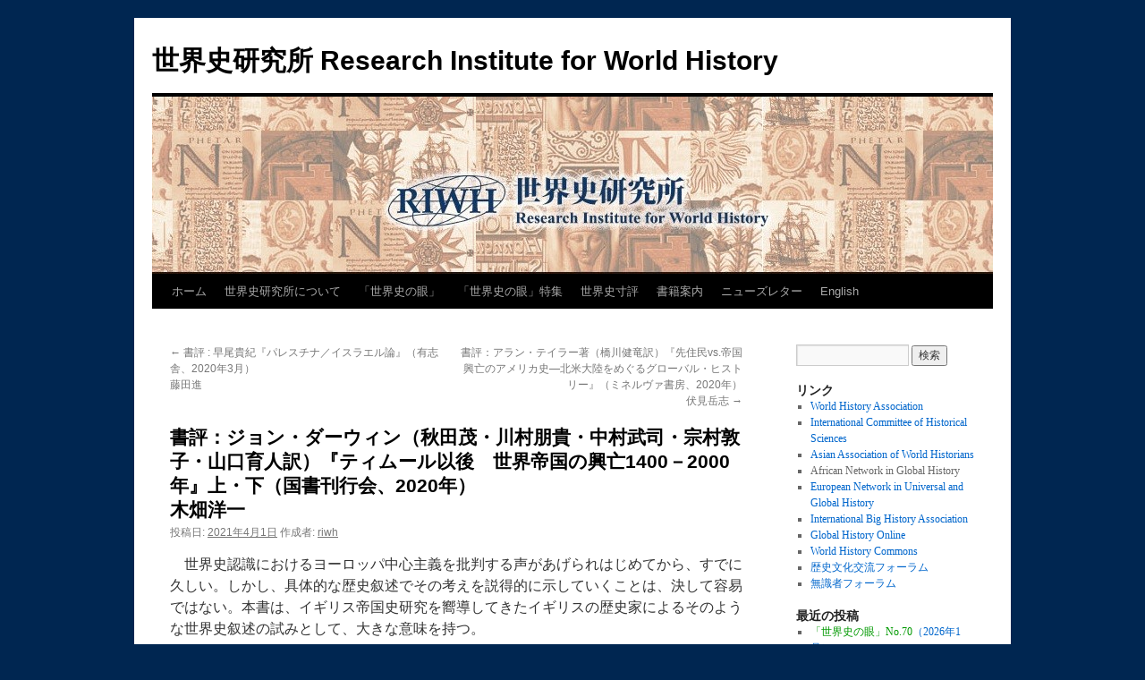

--- FILE ---
content_type: text/html; charset=UTF-8
request_url: https://riwh.jp/2021/04/01/%E6%9B%B8%E8%A9%95%EF%BC%9A%E3%82%B8%E3%83%A7%E3%83%B3%E3%83%BB%E3%83%80%E3%83%BC%E3%82%A6%E3%82%A3%E3%83%B3%EF%BC%88%E7%A7%8B%E7%94%B0%E8%8C%82%E3%83%BB%E5%B7%9D%E6%9D%91%E6%9C%8B%E8%B2%B4%E3%83%BB/
body_size: 16233
content:
<!DOCTYPE html>
<html lang="ja">
<head>
<!-- Global site tag (gtag.js) - Google Analytics -->
<script async src="https://www.googletagmanager.com/gtag/js?id=G-5ZW4N74VLJ"></script>
<script>
  window.dataLayer = window.dataLayer || [];
  function gtag(){dataLayer.push(arguments);}
  gtag('js', new Date());

  gtag('config', 'G-5ZW4N74VLJ');
</script>
<meta charset="UTF-8" />
<title>
書評：ジョン・ダーウィン（秋田茂・川村朋貴・中村武司・宗村敦子・山口育人訳）『ティムール以後　世界帝国の興亡1400－2000年』上・下（国書刊行会、2020年）木畑洋一 | 世界史研究所 Research Institute for World History	</title>
<link rel="profile" href="https://gmpg.org/xfn/11" />
<link rel="stylesheet" type="text/css" media="all" href="https://riwh.jp/wp-content/themes/twentyten/style.css?ver=20190507" />
<link rel="pingback" href="https://riwh.jp/xmlrpc.php">
<meta name='robots' content='max-image-preview:large' />
	<style>img:is([sizes="auto" i], [sizes^="auto," i]) { contain-intrinsic-size: 3000px 1500px }</style>
	<link rel="alternate" type="application/rss+xml" title="世界史研究所 Research Institute for World History &raquo; フィード" href="https://riwh.jp/feed/" />
<link rel="alternate" type="application/rss+xml" title="世界史研究所 Research Institute for World History &raquo; コメントフィード" href="https://riwh.jp/comments/feed/" />
<link rel="alternate" type="application/rss+xml" title="世界史研究所 Research Institute for World History &raquo; 書評：ジョン・ダーウィン（秋田茂・川村朋貴・中村武司・宗村敦子・山口育人訳）『ティムール以後　世界帝国の興亡1400－2000年』上・下（国書刊行会、2020年）木畑洋一 のコメントのフィード" href="https://riwh.jp/2021/04/01/%e6%9b%b8%e8%a9%95%ef%bc%9a%e3%82%b8%e3%83%a7%e3%83%b3%e3%83%bb%e3%83%80%e3%83%bc%e3%82%a6%e3%82%a3%e3%83%b3%ef%bc%88%e7%a7%8b%e7%94%b0%e8%8c%82%e3%83%bb%e5%b7%9d%e6%9d%91%e6%9c%8b%e8%b2%b4%e3%83%bb/feed/" />
		<!-- This site uses the Google Analytics by MonsterInsights plugin v8.26.0 - Using Analytics tracking - https://www.monsterinsights.com/ -->
		<!-- Note: MonsterInsights is not currently configured on this site. The site owner needs to authenticate with Google Analytics in the MonsterInsights settings panel. -->
					<!-- No tracking code set -->
				<!-- / Google Analytics by MonsterInsights -->
		<script type="text/javascript">
/* <![CDATA[ */
window._wpemojiSettings = {"baseUrl":"https:\/\/s.w.org\/images\/core\/emoji\/15.0.3\/72x72\/","ext":".png","svgUrl":"https:\/\/s.w.org\/images\/core\/emoji\/15.0.3\/svg\/","svgExt":".svg","source":{"concatemoji":"https:\/\/riwh.jp\/wp-includes\/js\/wp-emoji-release.min.js?ver=6.7.4"}};
/*! This file is auto-generated */
!function(i,n){var o,s,e;function c(e){try{var t={supportTests:e,timestamp:(new Date).valueOf()};sessionStorage.setItem(o,JSON.stringify(t))}catch(e){}}function p(e,t,n){e.clearRect(0,0,e.canvas.width,e.canvas.height),e.fillText(t,0,0);var t=new Uint32Array(e.getImageData(0,0,e.canvas.width,e.canvas.height).data),r=(e.clearRect(0,0,e.canvas.width,e.canvas.height),e.fillText(n,0,0),new Uint32Array(e.getImageData(0,0,e.canvas.width,e.canvas.height).data));return t.every(function(e,t){return e===r[t]})}function u(e,t,n){switch(t){case"flag":return n(e,"\ud83c\udff3\ufe0f\u200d\u26a7\ufe0f","\ud83c\udff3\ufe0f\u200b\u26a7\ufe0f")?!1:!n(e,"\ud83c\uddfa\ud83c\uddf3","\ud83c\uddfa\u200b\ud83c\uddf3")&&!n(e,"\ud83c\udff4\udb40\udc67\udb40\udc62\udb40\udc65\udb40\udc6e\udb40\udc67\udb40\udc7f","\ud83c\udff4\u200b\udb40\udc67\u200b\udb40\udc62\u200b\udb40\udc65\u200b\udb40\udc6e\u200b\udb40\udc67\u200b\udb40\udc7f");case"emoji":return!n(e,"\ud83d\udc26\u200d\u2b1b","\ud83d\udc26\u200b\u2b1b")}return!1}function f(e,t,n){var r="undefined"!=typeof WorkerGlobalScope&&self instanceof WorkerGlobalScope?new OffscreenCanvas(300,150):i.createElement("canvas"),a=r.getContext("2d",{willReadFrequently:!0}),o=(a.textBaseline="top",a.font="600 32px Arial",{});return e.forEach(function(e){o[e]=t(a,e,n)}),o}function t(e){var t=i.createElement("script");t.src=e,t.defer=!0,i.head.appendChild(t)}"undefined"!=typeof Promise&&(o="wpEmojiSettingsSupports",s=["flag","emoji"],n.supports={everything:!0,everythingExceptFlag:!0},e=new Promise(function(e){i.addEventListener("DOMContentLoaded",e,{once:!0})}),new Promise(function(t){var n=function(){try{var e=JSON.parse(sessionStorage.getItem(o));if("object"==typeof e&&"number"==typeof e.timestamp&&(new Date).valueOf()<e.timestamp+604800&&"object"==typeof e.supportTests)return e.supportTests}catch(e){}return null}();if(!n){if("undefined"!=typeof Worker&&"undefined"!=typeof OffscreenCanvas&&"undefined"!=typeof URL&&URL.createObjectURL&&"undefined"!=typeof Blob)try{var e="postMessage("+f.toString()+"("+[JSON.stringify(s),u.toString(),p.toString()].join(",")+"));",r=new Blob([e],{type:"text/javascript"}),a=new Worker(URL.createObjectURL(r),{name:"wpTestEmojiSupports"});return void(a.onmessage=function(e){c(n=e.data),a.terminate(),t(n)})}catch(e){}c(n=f(s,u,p))}t(n)}).then(function(e){for(var t in e)n.supports[t]=e[t],n.supports.everything=n.supports.everything&&n.supports[t],"flag"!==t&&(n.supports.everythingExceptFlag=n.supports.everythingExceptFlag&&n.supports[t]);n.supports.everythingExceptFlag=n.supports.everythingExceptFlag&&!n.supports.flag,n.DOMReady=!1,n.readyCallback=function(){n.DOMReady=!0}}).then(function(){return e}).then(function(){var e;n.supports.everything||(n.readyCallback(),(e=n.source||{}).concatemoji?t(e.concatemoji):e.wpemoji&&e.twemoji&&(t(e.twemoji),t(e.wpemoji)))}))}((window,document),window._wpemojiSettings);
/* ]]> */
</script>
<style id='wp-emoji-styles-inline-css' type='text/css'>

	img.wp-smiley, img.emoji {
		display: inline !important;
		border: none !important;
		box-shadow: none !important;
		height: 1em !important;
		width: 1em !important;
		margin: 0 0.07em !important;
		vertical-align: -0.1em !important;
		background: none !important;
		padding: 0 !important;
	}
</style>
<link rel='stylesheet' id='wp-block-library-css' href='https://riwh.jp/wp-includes/css/dist/block-library/style.min.css?ver=6.7.4' type='text/css' media='all' />
<style id='wp-block-library-theme-inline-css' type='text/css'>
.wp-block-audio :where(figcaption){color:#555;font-size:13px;text-align:center}.is-dark-theme .wp-block-audio :where(figcaption){color:#ffffffa6}.wp-block-audio{margin:0 0 1em}.wp-block-code{border:1px solid #ccc;border-radius:4px;font-family:Menlo,Consolas,monaco,monospace;padding:.8em 1em}.wp-block-embed :where(figcaption){color:#555;font-size:13px;text-align:center}.is-dark-theme .wp-block-embed :where(figcaption){color:#ffffffa6}.wp-block-embed{margin:0 0 1em}.blocks-gallery-caption{color:#555;font-size:13px;text-align:center}.is-dark-theme .blocks-gallery-caption{color:#ffffffa6}:root :where(.wp-block-image figcaption){color:#555;font-size:13px;text-align:center}.is-dark-theme :root :where(.wp-block-image figcaption){color:#ffffffa6}.wp-block-image{margin:0 0 1em}.wp-block-pullquote{border-bottom:4px solid;border-top:4px solid;color:currentColor;margin-bottom:1.75em}.wp-block-pullquote cite,.wp-block-pullquote footer,.wp-block-pullquote__citation{color:currentColor;font-size:.8125em;font-style:normal;text-transform:uppercase}.wp-block-quote{border-left:.25em solid;margin:0 0 1.75em;padding-left:1em}.wp-block-quote cite,.wp-block-quote footer{color:currentColor;font-size:.8125em;font-style:normal;position:relative}.wp-block-quote:where(.has-text-align-right){border-left:none;border-right:.25em solid;padding-left:0;padding-right:1em}.wp-block-quote:where(.has-text-align-center){border:none;padding-left:0}.wp-block-quote.is-large,.wp-block-quote.is-style-large,.wp-block-quote:where(.is-style-plain){border:none}.wp-block-search .wp-block-search__label{font-weight:700}.wp-block-search__button{border:1px solid #ccc;padding:.375em .625em}:where(.wp-block-group.has-background){padding:1.25em 2.375em}.wp-block-separator.has-css-opacity{opacity:.4}.wp-block-separator{border:none;border-bottom:2px solid;margin-left:auto;margin-right:auto}.wp-block-separator.has-alpha-channel-opacity{opacity:1}.wp-block-separator:not(.is-style-wide):not(.is-style-dots){width:100px}.wp-block-separator.has-background:not(.is-style-dots){border-bottom:none;height:1px}.wp-block-separator.has-background:not(.is-style-wide):not(.is-style-dots){height:2px}.wp-block-table{margin:0 0 1em}.wp-block-table td,.wp-block-table th{word-break:normal}.wp-block-table :where(figcaption){color:#555;font-size:13px;text-align:center}.is-dark-theme .wp-block-table :where(figcaption){color:#ffffffa6}.wp-block-video :where(figcaption){color:#555;font-size:13px;text-align:center}.is-dark-theme .wp-block-video :where(figcaption){color:#ffffffa6}.wp-block-video{margin:0 0 1em}:root :where(.wp-block-template-part.has-background){margin-bottom:0;margin-top:0;padding:1.25em 2.375em}
</style>
<style id='classic-theme-styles-inline-css' type='text/css'>
/*! This file is auto-generated */
.wp-block-button__link{color:#fff;background-color:#32373c;border-radius:9999px;box-shadow:none;text-decoration:none;padding:calc(.667em + 2px) calc(1.333em + 2px);font-size:1.125em}.wp-block-file__button{background:#32373c;color:#fff;text-decoration:none}
</style>
<style id='global-styles-inline-css' type='text/css'>
:root{--wp--preset--aspect-ratio--square: 1;--wp--preset--aspect-ratio--4-3: 4/3;--wp--preset--aspect-ratio--3-4: 3/4;--wp--preset--aspect-ratio--3-2: 3/2;--wp--preset--aspect-ratio--2-3: 2/3;--wp--preset--aspect-ratio--16-9: 16/9;--wp--preset--aspect-ratio--9-16: 9/16;--wp--preset--color--black: #000;--wp--preset--color--cyan-bluish-gray: #abb8c3;--wp--preset--color--white: #fff;--wp--preset--color--pale-pink: #f78da7;--wp--preset--color--vivid-red: #cf2e2e;--wp--preset--color--luminous-vivid-orange: #ff6900;--wp--preset--color--luminous-vivid-amber: #fcb900;--wp--preset--color--light-green-cyan: #7bdcb5;--wp--preset--color--vivid-green-cyan: #00d084;--wp--preset--color--pale-cyan-blue: #8ed1fc;--wp--preset--color--vivid-cyan-blue: #0693e3;--wp--preset--color--vivid-purple: #9b51e0;--wp--preset--color--blue: #0066cc;--wp--preset--color--medium-gray: #666;--wp--preset--color--light-gray: #f1f1f1;--wp--preset--gradient--vivid-cyan-blue-to-vivid-purple: linear-gradient(135deg,rgba(6,147,227,1) 0%,rgb(155,81,224) 100%);--wp--preset--gradient--light-green-cyan-to-vivid-green-cyan: linear-gradient(135deg,rgb(122,220,180) 0%,rgb(0,208,130) 100%);--wp--preset--gradient--luminous-vivid-amber-to-luminous-vivid-orange: linear-gradient(135deg,rgba(252,185,0,1) 0%,rgba(255,105,0,1) 100%);--wp--preset--gradient--luminous-vivid-orange-to-vivid-red: linear-gradient(135deg,rgba(255,105,0,1) 0%,rgb(207,46,46) 100%);--wp--preset--gradient--very-light-gray-to-cyan-bluish-gray: linear-gradient(135deg,rgb(238,238,238) 0%,rgb(169,184,195) 100%);--wp--preset--gradient--cool-to-warm-spectrum: linear-gradient(135deg,rgb(74,234,220) 0%,rgb(151,120,209) 20%,rgb(207,42,186) 40%,rgb(238,44,130) 60%,rgb(251,105,98) 80%,rgb(254,248,76) 100%);--wp--preset--gradient--blush-light-purple: linear-gradient(135deg,rgb(255,206,236) 0%,rgb(152,150,240) 100%);--wp--preset--gradient--blush-bordeaux: linear-gradient(135deg,rgb(254,205,165) 0%,rgb(254,45,45) 50%,rgb(107,0,62) 100%);--wp--preset--gradient--luminous-dusk: linear-gradient(135deg,rgb(255,203,112) 0%,rgb(199,81,192) 50%,rgb(65,88,208) 100%);--wp--preset--gradient--pale-ocean: linear-gradient(135deg,rgb(255,245,203) 0%,rgb(182,227,212) 50%,rgb(51,167,181) 100%);--wp--preset--gradient--electric-grass: linear-gradient(135deg,rgb(202,248,128) 0%,rgb(113,206,126) 100%);--wp--preset--gradient--midnight: linear-gradient(135deg,rgb(2,3,129) 0%,rgb(40,116,252) 100%);--wp--preset--font-size--small: 13px;--wp--preset--font-size--medium: 20px;--wp--preset--font-size--large: 36px;--wp--preset--font-size--x-large: 42px;--wp--preset--spacing--20: 0.44rem;--wp--preset--spacing--30: 0.67rem;--wp--preset--spacing--40: 1rem;--wp--preset--spacing--50: 1.5rem;--wp--preset--spacing--60: 2.25rem;--wp--preset--spacing--70: 3.38rem;--wp--preset--spacing--80: 5.06rem;--wp--preset--shadow--natural: 6px 6px 9px rgba(0, 0, 0, 0.2);--wp--preset--shadow--deep: 12px 12px 50px rgba(0, 0, 0, 0.4);--wp--preset--shadow--sharp: 6px 6px 0px rgba(0, 0, 0, 0.2);--wp--preset--shadow--outlined: 6px 6px 0px -3px rgba(255, 255, 255, 1), 6px 6px rgba(0, 0, 0, 1);--wp--preset--shadow--crisp: 6px 6px 0px rgba(0, 0, 0, 1);}:where(.is-layout-flex){gap: 0.5em;}:where(.is-layout-grid){gap: 0.5em;}body .is-layout-flex{display: flex;}.is-layout-flex{flex-wrap: wrap;align-items: center;}.is-layout-flex > :is(*, div){margin: 0;}body .is-layout-grid{display: grid;}.is-layout-grid > :is(*, div){margin: 0;}:where(.wp-block-columns.is-layout-flex){gap: 2em;}:where(.wp-block-columns.is-layout-grid){gap: 2em;}:where(.wp-block-post-template.is-layout-flex){gap: 1.25em;}:where(.wp-block-post-template.is-layout-grid){gap: 1.25em;}.has-black-color{color: var(--wp--preset--color--black) !important;}.has-cyan-bluish-gray-color{color: var(--wp--preset--color--cyan-bluish-gray) !important;}.has-white-color{color: var(--wp--preset--color--white) !important;}.has-pale-pink-color{color: var(--wp--preset--color--pale-pink) !important;}.has-vivid-red-color{color: var(--wp--preset--color--vivid-red) !important;}.has-luminous-vivid-orange-color{color: var(--wp--preset--color--luminous-vivid-orange) !important;}.has-luminous-vivid-amber-color{color: var(--wp--preset--color--luminous-vivid-amber) !important;}.has-light-green-cyan-color{color: var(--wp--preset--color--light-green-cyan) !important;}.has-vivid-green-cyan-color{color: var(--wp--preset--color--vivid-green-cyan) !important;}.has-pale-cyan-blue-color{color: var(--wp--preset--color--pale-cyan-blue) !important;}.has-vivid-cyan-blue-color{color: var(--wp--preset--color--vivid-cyan-blue) !important;}.has-vivid-purple-color{color: var(--wp--preset--color--vivid-purple) !important;}.has-black-background-color{background-color: var(--wp--preset--color--black) !important;}.has-cyan-bluish-gray-background-color{background-color: var(--wp--preset--color--cyan-bluish-gray) !important;}.has-white-background-color{background-color: var(--wp--preset--color--white) !important;}.has-pale-pink-background-color{background-color: var(--wp--preset--color--pale-pink) !important;}.has-vivid-red-background-color{background-color: var(--wp--preset--color--vivid-red) !important;}.has-luminous-vivid-orange-background-color{background-color: var(--wp--preset--color--luminous-vivid-orange) !important;}.has-luminous-vivid-amber-background-color{background-color: var(--wp--preset--color--luminous-vivid-amber) !important;}.has-light-green-cyan-background-color{background-color: var(--wp--preset--color--light-green-cyan) !important;}.has-vivid-green-cyan-background-color{background-color: var(--wp--preset--color--vivid-green-cyan) !important;}.has-pale-cyan-blue-background-color{background-color: var(--wp--preset--color--pale-cyan-blue) !important;}.has-vivid-cyan-blue-background-color{background-color: var(--wp--preset--color--vivid-cyan-blue) !important;}.has-vivid-purple-background-color{background-color: var(--wp--preset--color--vivid-purple) !important;}.has-black-border-color{border-color: var(--wp--preset--color--black) !important;}.has-cyan-bluish-gray-border-color{border-color: var(--wp--preset--color--cyan-bluish-gray) !important;}.has-white-border-color{border-color: var(--wp--preset--color--white) !important;}.has-pale-pink-border-color{border-color: var(--wp--preset--color--pale-pink) !important;}.has-vivid-red-border-color{border-color: var(--wp--preset--color--vivid-red) !important;}.has-luminous-vivid-orange-border-color{border-color: var(--wp--preset--color--luminous-vivid-orange) !important;}.has-luminous-vivid-amber-border-color{border-color: var(--wp--preset--color--luminous-vivid-amber) !important;}.has-light-green-cyan-border-color{border-color: var(--wp--preset--color--light-green-cyan) !important;}.has-vivid-green-cyan-border-color{border-color: var(--wp--preset--color--vivid-green-cyan) !important;}.has-pale-cyan-blue-border-color{border-color: var(--wp--preset--color--pale-cyan-blue) !important;}.has-vivid-cyan-blue-border-color{border-color: var(--wp--preset--color--vivid-cyan-blue) !important;}.has-vivid-purple-border-color{border-color: var(--wp--preset--color--vivid-purple) !important;}.has-vivid-cyan-blue-to-vivid-purple-gradient-background{background: var(--wp--preset--gradient--vivid-cyan-blue-to-vivid-purple) !important;}.has-light-green-cyan-to-vivid-green-cyan-gradient-background{background: var(--wp--preset--gradient--light-green-cyan-to-vivid-green-cyan) !important;}.has-luminous-vivid-amber-to-luminous-vivid-orange-gradient-background{background: var(--wp--preset--gradient--luminous-vivid-amber-to-luminous-vivid-orange) !important;}.has-luminous-vivid-orange-to-vivid-red-gradient-background{background: var(--wp--preset--gradient--luminous-vivid-orange-to-vivid-red) !important;}.has-very-light-gray-to-cyan-bluish-gray-gradient-background{background: var(--wp--preset--gradient--very-light-gray-to-cyan-bluish-gray) !important;}.has-cool-to-warm-spectrum-gradient-background{background: var(--wp--preset--gradient--cool-to-warm-spectrum) !important;}.has-blush-light-purple-gradient-background{background: var(--wp--preset--gradient--blush-light-purple) !important;}.has-blush-bordeaux-gradient-background{background: var(--wp--preset--gradient--blush-bordeaux) !important;}.has-luminous-dusk-gradient-background{background: var(--wp--preset--gradient--luminous-dusk) !important;}.has-pale-ocean-gradient-background{background: var(--wp--preset--gradient--pale-ocean) !important;}.has-electric-grass-gradient-background{background: var(--wp--preset--gradient--electric-grass) !important;}.has-midnight-gradient-background{background: var(--wp--preset--gradient--midnight) !important;}.has-small-font-size{font-size: var(--wp--preset--font-size--small) !important;}.has-medium-font-size{font-size: var(--wp--preset--font-size--medium) !important;}.has-large-font-size{font-size: var(--wp--preset--font-size--large) !important;}.has-x-large-font-size{font-size: var(--wp--preset--font-size--x-large) !important;}
:where(.wp-block-post-template.is-layout-flex){gap: 1.25em;}:where(.wp-block-post-template.is-layout-grid){gap: 1.25em;}
:where(.wp-block-columns.is-layout-flex){gap: 2em;}:where(.wp-block-columns.is-layout-grid){gap: 2em;}
:root :where(.wp-block-pullquote){font-size: 1.5em;line-height: 1.6;}
</style>
<link rel='stylesheet' id='twentyten-block-style-css' href='https://riwh.jp/wp-content/themes/twentyten/blocks.css?ver=20181218' type='text/css' media='all' />
<link rel="https://api.w.org/" href="https://riwh.jp/wp-json/" /><link rel="alternate" title="JSON" type="application/json" href="https://riwh.jp/wp-json/wp/v2/posts/758" /><link rel="EditURI" type="application/rsd+xml" title="RSD" href="https://riwh.jp/xmlrpc.php?rsd" />
<meta name="generator" content="WordPress 6.7.4" />
<link rel="canonical" href="https://riwh.jp/2021/04/01/%e6%9b%b8%e8%a9%95%ef%bc%9a%e3%82%b8%e3%83%a7%e3%83%b3%e3%83%bb%e3%83%80%e3%83%bc%e3%82%a6%e3%82%a3%e3%83%b3%ef%bc%88%e7%a7%8b%e7%94%b0%e8%8c%82%e3%83%bb%e5%b7%9d%e6%9d%91%e6%9c%8b%e8%b2%b4%e3%83%bb/" />
<link rel='shortlink' href='https://riwh.jp/?p=758' />
<link rel="alternate" title="oEmbed (JSON)" type="application/json+oembed" href="https://riwh.jp/wp-json/oembed/1.0/embed?url=https%3A%2F%2Friwh.jp%2F2021%2F04%2F01%2F%25e6%259b%25b8%25e8%25a9%2595%25ef%25bc%259a%25e3%2582%25b8%25e3%2583%25a7%25e3%2583%25b3%25e3%2583%25bb%25e3%2583%2580%25e3%2583%25bc%25e3%2582%25a6%25e3%2582%25a3%25e3%2583%25b3%25ef%25bc%2588%25e7%25a7%258b%25e7%2594%25b0%25e8%258c%2582%25e3%2583%25bb%25e5%25b7%259d%25e6%259d%2591%25e6%259c%258b%25e8%25b2%25b4%25e3%2583%25bb%2F" />
<link rel="alternate" title="oEmbed (XML)" type="text/xml+oembed" href="https://riwh.jp/wp-json/oembed/1.0/embed?url=https%3A%2F%2Friwh.jp%2F2021%2F04%2F01%2F%25e6%259b%25b8%25e8%25a9%2595%25ef%25bc%259a%25e3%2582%25b8%25e3%2583%25a7%25e3%2583%25b3%25e3%2583%25bb%25e3%2583%2580%25e3%2583%25bc%25e3%2582%25a6%25e3%2582%25a3%25e3%2583%25b3%25ef%25bc%2588%25e7%25a7%258b%25e7%2594%25b0%25e8%258c%2582%25e3%2583%25bb%25e5%25b7%259d%25e6%259d%2591%25e6%259c%258b%25e8%25b2%25b4%25e3%2583%25bb%2F&#038;format=xml" />
<style type="text/css" id="custom-background-css">
body.custom-background { background-color: #002651; }
</style>
			<style type="text/css" id="wp-custom-css">
			#content p,
#content ul,
#content ol,
#content dd,
#content pre,
#content hr {
	margin-bottom: 16px !important;
}

blockquote {
	font-style: normal !important;
}
		</style>
		</head>

<body class="post-template-default single single-post postid-758 single-format-standard custom-background">
<div id="wrapper" class="hfeed">
	<div id="header">
		<div id="masthead">
			<div id="branding" role="banner">
								<div id="site-title">
					<span>
						<a href="https://riwh.jp/" title="世界史研究所 Research Institute for World History" rel="home">世界史研究所 Research Institute for World History</a>
					</span>
				</div>
				<div id="site-description"></div>

									<img src="https://riwh.jp/wp-content/uploads/2015/10/cropped-title.jpg" width="940" height="198" alt="" />
								</div><!-- #branding -->

			<div id="access" role="navigation">
								<div class="skip-link screen-reader-text"><a href="#content" title="コンテンツへスキップ">コンテンツへスキップ</a></div>
				<div class="menu-header"><ul id="menu-%e3%83%a1%e3%83%8b%e3%83%a5%e3%83%bc-1" class="menu"><li id="menu-item-24" class="menu-item menu-item-type-custom menu-item-object-custom menu-item-home menu-item-24"><a href="https://riwh.jp/">ホーム</a></li>
<li id="menu-item-105" class="menu-item menu-item-type-post_type menu-item-object-page menu-item-105"><a href="https://riwh.jp/%e4%b8%96%e7%95%8c%e5%8f%b2%e7%a0%94%e7%a9%b6%e6%89%80%e3%81%ab%e3%81%a4%e3%81%84%e3%81%a6/">世界史研究所について</a></li>
<li id="menu-item-416" class="menu-item menu-item-type-taxonomy menu-item-object-category menu-item-416"><a href="https://riwh.jp/category/eye/">「世界史の眼」</a></li>
<li id="menu-item-1566" class="menu-item menu-item-type-taxonomy menu-item-object-category menu-item-1566"><a href="https://riwh.jp/category/%e3%80%8c%e4%b8%96%e7%95%8c%e5%8f%b2%e3%81%ae%e7%9c%bc%e3%80%8d%e7%89%b9%e9%9b%86/">「世界史の眼」特集</a></li>
<li id="menu-item-716" class="menu-item menu-item-type-taxonomy menu-item-object-category menu-item-716"><a href="https://riwh.jp/category/review/">世界史寸評</a></li>
<li id="menu-item-494" class="menu-item menu-item-type-post_type menu-item-object-page menu-item-494"><a href="https://riwh.jp/%e6%9b%b8%e7%b1%8d%e6%a1%88%e5%86%85/">書籍案内</a></li>
<li id="menu-item-66" class="menu-item menu-item-type-post_type menu-item-object-page menu-item-66"><a href="https://riwh.jp/newsletter/">ニューズレター</a></li>
<li id="menu-item-110" class="menu-item menu-item-type-post_type menu-item-object-page menu-item-110"><a href="https://riwh.jp/english/">English</a></li>
</ul></div>			</div><!-- #access -->
		</div><!-- #masthead -->
	</div><!-- #header -->

	<div id="main">

		<div id="container">
			<div id="content" role="main">

			

				<div id="nav-above" class="navigation">
					<div class="nav-previous"><a href="https://riwh.jp/2021/04/01/%e6%9b%b8%e8%a9%95-%e6%97%a9%e5%b0%be%e8%b2%b4%e7%b4%80%e3%80%8e%e3%83%91%e3%83%ac%e3%82%b9%e3%83%81%e3%83%8a%ef%bc%8f%e3%82%a4%e3%82%b9%e3%83%a9%e3%82%a8%e3%83%ab%e8%ab%96%e3%80%8f%ef%bc%88/" rel="prev"><span class="meta-nav">&larr;</span> 書評 : 早尾貴紀『パレスチナ／イスラエル論』（有志舎、2020年3月）<br />藤田進</a></div>
					<div class="nav-next"><a href="https://riwh.jp/2021/04/01/%e6%9b%b8%e8%a9%95%ef%bc%9a%e3%82%a2%e3%83%a9%e3%83%b3%e3%83%bb%e3%83%86%e3%82%a4%e3%83%a9%e3%83%bc%e8%91%97%ef%bc%88%e6%a9%8b%e5%b7%9d%e5%81%a5%e7%ab%9c%e8%a8%b3%ef%bc%89%e3%80%8e%e5%85%88%e4%bd%8f/" rel="next">書評：アラン・テイラー著（橋川健竜訳）『先住民vs.帝国 興亡のアメリカ史—北米大陸をめぐるグローバル・ヒストリー』（ミネルヴァ書房、2020年）<br />伏見岳志 <span class="meta-nav">&rarr;</span></a></div>
				</div><!-- #nav-above -->

				<div id="post-758" class="post-758 post type-post status-publish format-standard hentry category-column">
					<h1 class="entry-title">書評：ジョン・ダーウィン（秋田茂・川村朋貴・中村武司・宗村敦子・山口育人訳）『ティムール以後　世界帝国の興亡1400－2000年』上・下（国書刊行会、2020年）<br />木畑洋一</h1>

					<div class="entry-meta">
						<span class="meta-prep meta-prep-author">投稿日:</span> <a href="https://riwh.jp/2021/04/01/%e6%9b%b8%e8%a9%95%ef%bc%9a%e3%82%b8%e3%83%a7%e3%83%b3%e3%83%bb%e3%83%80%e3%83%bc%e3%82%a6%e3%82%a3%e3%83%b3%ef%bc%88%e7%a7%8b%e7%94%b0%e8%8c%82%e3%83%bb%e5%b7%9d%e6%9d%91%e6%9c%8b%e8%b2%b4%e3%83%bb/" title="20:02" rel="bookmark"><span class="entry-date">2021年4月1日</span></a> <span class="meta-sep">作成者:</span> <span class="author vcard"><a class="url fn n" href="https://riwh.jp/author/riwh/" title="riwh の投稿をすべて表示">riwh</a></span>					</div><!-- .entry-meta -->

					<div class="entry-content">
						
<p>　世界史認識におけるヨーロッパ中心主義を批判する声があげられはじめてから、すでに久しい。しかし、具体的な歴史叙述でその考えを説得的に示していくことは、決して容易ではない。本書は、イギリス帝国史研究を嚮導してきたイギリスの歴史家によるそのような世界史叙述の試みとして、大きな意味を持つ。</p>



<p>　著者ダーウィンは、第一次世界大戦直後のイギリスの対エジプト・中東政策研究から出発して、1980年代末には現在でもイギリス帝国の脱植民地化についての標準的概説とされている本を2冊上梓したことで、名前が広く知られるようになった。その彼が、あたかも満を持する形で、2010年前後に、大冊の著書を3冊立て続けに出した。その最初が本書、<em>After Tamerlane: The Rise and Fall of Global Empires, 1400-2000&nbsp;</em>(London: Penguin, 2008,&nbsp;ただしアメリカ版New York: Bloomsbury Press, 2008のサブタイトルは、<em>The Global History of Empire since 1405&nbsp;</em>)であり、次がイギリス帝国をイギリス世界システム（British World System）として再定義しつつ、その歴史を19世紀から脱植民地化期まで追った、<em>The Empire Project: The Rise and Fall of the British World-System 1830-1970</em>&nbsp;(Cambridge: Cambridge University Press, 2009)&nbsp;である。さらに3冊目として、より長いタイムスパンをとって、帝国を生み出した諸力を多角的に検討した、<em>Unfinished Empire: The Global Expansion of Britain</em>&nbsp;(London, Allen Lane, 2012)が刊行された。いずれも読み応えのある書物であるが、そのなかでの白眉は本書であるといってよく、それが信頼のおける翻訳の形で日本の読者に示されたことについて、訳者たちの労を多としたい。</p>



<p>　本書は、「ティムール以後」というタイトルをもち、15世紀以降の世界史を、主としてユーラシア大陸における諸帝国の興亡を軸として描いた作品である。上述したように、原書のサブタイトルに示された年代はペンギン版とブルームズベリ版で異なるが、ティムールが死去したのは1405年であるため、その点の正確さを期するとすれば、起点はブルームズベリ版の年代の方になるであろう。ユーラシア大陸に広がる帝国を築こうとしたティムールがそれを成し遂げられないままに没した後の歴史を追った末に、著者は本書の最後で、この長い期間を通していえることは、ティムールに似た願望をもった存在がいたとしても、「均質なシステムや一人の絶対的支配者、あるいは特定の体系的ルールに対して、ユーラシア大陸においては抵抗が止むことはなかった」ことであると結論づけ、我々はいまなお「ティムールの影のなか」にいる、より正確にはティムールの「失敗から、なおも逃れることはできていない」と述べている（下324、以下カッコ内に本書の頁数を示す）。一見したところ分かりにくい本書のタイトルの意味、さらに本書全体の主張は、これで理解できよう。</p>



<p>　本書は9章から成る。第1章と第9章は序論と結論にあたり、その他の章は、次のような時代区分となっている。第2章（1620年代まで）、第3章（1620年代～1740年代）、第4章（1750年代～1830年代）、第5章（1830年代～80年代）、第6章（1880年代～1914年）、第7章（1914～1942年）、第8章（1942～2000年頃）。第7章と第8章が1942年で区切られているのは、著者が第二次世界大戦の決定的な転換点をその年に求めていることによる。これらの時期区分をめぐってもいろいろ議論はありうるが、ここではその点には立ち入らず、こうした時期区分のもとで、著者が、帝国の興亡という点を強調しながらどのような世界史像を提示しているかを、評者なりにまとめてみたい。</p>



<p>　本書では15世紀以降の世界が対象となるが、それまでの中世においては、ヨーロッパは中国や近東のイスラーム世界と経済的・技術的にようやく肩をならべられるようになった「成り上がり」の存在にすぎなかった（上60）。「長期の16世紀」（1480～1620年頃）にはヨーロッパの勃興がみられるものの、その影響はまだ限定的であった。アメリカ大陸でのスペインの成功にせよ、その要因は、ヨーロッパの軍事力ではなく、文化的・生物学的要因（疫病など）やアメリカ大陸側の帝國体制の脆弱性の方に求められる。そしてヨーロッパ台頭の勢いは、1740年代までの時期には失速していった。ユーラシアでは、諸帝国（オスマン帝国、イランのサファヴィー朝、ムガル帝国、中国）や徳川幕府下の日本が力をもっていたのであり、オスマン帝国やムガル帝国も、実態はよく抱かれる衰退イメージとは異なっていた。またロシアのダイナミックな拡大活動も目立っていた。</p>



<p>　こうした均衡状態は、18世紀後半から1830年代にかけての「ユーラシア革命」で、ヨーロッパの優位がはっきりしてくるなかで崩れていく。それは産業革命だけでは説明できず、地政学上の革命（18世紀半ばからナポレオン戦争にかけてのヨーロッパや南アジアでの戦争）、文化上の革命（ヨーロッパで、宗教への疑念や経験・実験重視の姿勢が拡がり、空間・時間への関心が高まったことなど）も考慮に入れなければならない。経済面での「大分岐」（著者は大枠でポメランツの「大分岐」論を受け入れている）と並んで、文化面でも「大分岐」が生じたのである。とはいえ、1830年代でもヨーロッパの優位はまだ限られていた。</p>



<p>　1830年代から80年代までは、ヨーロッパで地政学的な安定（平和）がみられるなかで、アメリカの存在感が増し、ヨーロッパは「西洋として再創造」されていった。ヨーロッパの対外活動は、ヨーロッパの拡大に強固に抵抗する現地の人々の動きの前で、「不確かな帝国」という形しかとりえなかった。中国でも、ヨーロッパ側はそこを半植民地のような状態に変えていくことはできなかった。</p>



<p>　1880年代以降になって、ヨーロッパの拡大はアフリカなどで加速化し、「世界史上初めて、身体的、経済的、文化的パワーの階層化が世界規模で押しつけられる」（下13）ことになった。とはいえ、分割されたアフリカにおいても、植民地国家は軽い存在でしかなかった。また中国が領土分割や経済的監督を免れたことやオスマン帝国が立ち直りを見せたことも重要である。この時期に諸大国が世界の支配権をめぐって互いに戦う意図をもっていた証拠はないものの、バルカン半島での状況にヨーロッパでの勢力均衡が対応しきれないなかで、第一次世界大戦が始まった。この大戦はいくつかの帝国の墓場となったが、ロシア革命を経たロシアでは、「党による帝国」という形をとって帝国が元に復したし、オスマン帝国後の中東でのヨーロッパの権威は表層のみにとどまることになった。1930年代になると、19世紀末よりもはるかに粗暴な帝国主義があらわれ、第二次世界大戦につながっていった。</p>



<p>　第二次世界大戦後、帝国と植民地支配は国際関係のなかでの正当性を失い、脱植民地化が進行した。著者は、戦後世界が冷戦の時代としてのみ描かれがちであることについて、「冷戦への流れは物語のほんの一部でしかなく、世界の多くの地域では物語の核心部分ではなかった」（下224）と論じて、脱植民地化の意味を強調し、さらに脱植民地化については、それが植民地統治の終わりということだけでなく、「領域支配と治外「権益」とを密接に結びつけつつヨーロッパが中心となって展開してきた大国秩序の解体として考えるほうがずっと意味がある」（下227）と述べる。これは著者の年来の所論であり、きわめて重要な考え方である。さらに、脱植民地化が進行するなかで、「公言されない帝国」としてアメリカとソ連が残り、1990年以降はアメリカがただ一つ世界帝国となったと著者は指摘する。そのアメリカの力は本書で取り上げられてきた15世紀以降の諸帝国が抱えた限界をこえようとしているとしつつ、将来の予言はできないとして、著者は議論を結んでいる。</p>



<p>　以上、評者なりにくみ取った本書の議論の流れであるが、本書自体はそれぞれの帝国についての丁寧な記述を含んでおり、内容の豊富さがこうした紹介では全く伝えられていないことはお断りしておきたい。その上で、本書を読んでの評者の感想を若干述べてみたい。</p>



<p>　ヨーロッパ中心的歴史像を排して近現代世界史を描くという著者の試みは、概して成功している。帝国の興亡を軸としながら15世紀以降の世界史を論じた本として評者が思い浮かべるのは、David B. Abernethy,&nbsp;<em>The Dynamics of Global Dominance: European Overseas Empires, 1415-1980</em>&nbsp;(New Haven: Yale University Press, 2000)である。アバーナシーの本で起点とされている1415年は、ポルトガルが北アフリカ地中海岸のセウタを占領した年である。そのことから、またサブタイトルから分かるように、この本は、もっぱらヨーロッパが支配する帝国を対象としていた。それに対し、本書は、ユーラシアに展開した諸帝国の力、持続性、柔軟性を強調しながら、それとならぶ形で、あるいはそれに追いついていく存在としてヨーロッパの帝国を位置づけ、その相対化に成功している。また本書の主張とも通じる本として、最近邦訳された、ジェイソン・Ｃ・シャーマン（矢吹啓訳）『＜弱者＞の帝国　ヨーロッパ拡大の実態と新世界秩序の創造』（中央公論新社、2021年）をあげることもできるが、ヨーロッパの軍事的優位という要因を（18世紀までについては）否定しながら世界史を描こうとするシャーマンの本が、議論の枠組みの提示を急ぐあまり少々独断的にすぎる感を与えるのに対し、本書は熟達した歴史家としての著者の力量をよく示す豊かな叙述によって、新たな世界史象を提示しているのである。</p>



<p>　19世紀以降世界のなかでのヨーロッパの優位がみられたことについては、著者も否定せず、「大分岐」があったことを指摘している。その際、上述したように、ヨーロッパ文化とそれ以外のユーラシアの諸文化の間でも「大分岐」が生じたと論じていることが注目される。ヨーロッパ文化について著者があげているのは、懐疑論への寛容、経験と実験を尊重する姿勢、空間と時間に対する考え方の変化である。「大分岐」は、確かに世界史上の決定的な変化であり、それを経済面に限ることなく、こうした形で幅広く検討していくことは必要であろう。</p>



<p>　本書のなかには、評者が問題を感じる点もある。ヨーロッパが優位を占める状況が展開するなかでの帝国主義の時代を扱った部分は、評者が本書のなかで最も物足りなさを感じた箇所である。この時代の世界史を論じるなかで、アフリカ分割がもった意味をあまり強調すべきでないという指摘は、評者も自戒をこめて受け止めたいと思うものの、「アフリカ分割は（少なくとも、ヨーロッパ人にとって）平和的分割」（下39）であったという記述は、本書の主張を薄めるものにならないだろうか。ヨーロッパ列強がアフリカで作った植民地国家は軽かったとするような評価も首肯しがたく、総じてこの時代の帝国がもっていた暴力性、抑圧性が軽視されているのではないかという危惧をいだかざるをえない。</p>



<p>　さらに現代についての部分では、冷戦と脱植民地化の評価は上述したように説得的であるものの、1990年代以降、アメリカがただ一つ世界帝国となったという形で現状を説明していることには、疑問が残る。冷戦終結後のアメリカを帝国と呼ぶことについての疑問を評者はいろいろなところで論じてきたので、ここでは繰り返さないが、本書の原書が出版された時（それはちょうどリーマンショックの年であった）から現在までの世界の変化が、その疑問をますます強くさせているということのみは述べておきたい。またこの間に、本書が一貫して重視している中国の姿も大きく変った。もし著者が今改訂版を作るとすれば、結論部分も変るはずであり、アメリカ論も修正されるのではないかと（勝手に）思っている。</p>



<p>　最後に、著者がユーラシアの一角としての日本にも終始関心を寄せており、各時代における日本の説明に相当のスペースを割いていることを強調しておきたい。日本史研究者からはさまざまな注文があるだろうが、世界史のなかでの日本の位置づけとして、高等学校での新しい歴史科目「歴史総合」を教える際には、十分役立つ材料になると考えられるのである。</p>



<p>（「世界史の眼」No.13）</p>
											</div><!-- .entry-content -->

		
						<div class="entry-utility">
							カテゴリー: <a href="https://riwh.jp/category/column/" rel="category tag">コラム・論文</a> <a href="https://riwh.jp/2021/04/01/%e6%9b%b8%e8%a9%95%ef%bc%9a%e3%82%b8%e3%83%a7%e3%83%b3%e3%83%bb%e3%83%80%e3%83%bc%e3%82%a6%e3%82%a3%e3%83%b3%ef%bc%88%e7%a7%8b%e7%94%b0%e8%8c%82%e3%83%bb%e5%b7%9d%e6%9d%91%e6%9c%8b%e8%b2%b4%e3%83%bb/" title="書評：ジョン・ダーウィン（秋田茂・川村朋貴・中村武司・宗村敦子・山口育人訳）『ティムール以後　世界帝国の興亡1400－2000年』上・下（国書刊行会、2020年）木畑洋一 へのパーマリンク" rel="bookmark">パーマリンク</a>													</div><!-- .entry-utility -->
					</div><!-- #post-758 -->

					<div id="nav-below" class="navigation">
						<div class="nav-previous"><a href="https://riwh.jp/2021/04/01/%e6%9b%b8%e8%a9%95-%e6%97%a9%e5%b0%be%e8%b2%b4%e7%b4%80%e3%80%8e%e3%83%91%e3%83%ac%e3%82%b9%e3%83%81%e3%83%8a%ef%bc%8f%e3%82%a4%e3%82%b9%e3%83%a9%e3%82%a8%e3%83%ab%e8%ab%96%e3%80%8f%ef%bc%88/" rel="prev"><span class="meta-nav">&larr;</span> 書評 : 早尾貴紀『パレスチナ／イスラエル論』（有志舎、2020年3月）<br />藤田進</a></div>
						<div class="nav-next"><a href="https://riwh.jp/2021/04/01/%e6%9b%b8%e8%a9%95%ef%bc%9a%e3%82%a2%e3%83%a9%e3%83%b3%e3%83%bb%e3%83%86%e3%82%a4%e3%83%a9%e3%83%bc%e8%91%97%ef%bc%88%e6%a9%8b%e5%b7%9d%e5%81%a5%e7%ab%9c%e8%a8%b3%ef%bc%89%e3%80%8e%e5%85%88%e4%bd%8f/" rel="next">書評：アラン・テイラー著（橋川健竜訳）『先住民vs.帝国 興亡のアメリカ史—北米大陸をめぐるグローバル・ヒストリー』（ミネルヴァ書房、2020年）<br />伏見岳志 <span class="meta-nav">&rarr;</span></a></div>
					</div><!-- #nav-below -->

					
			<div id="comments">



	<div id="respond" class="comment-respond">
		<h3 id="reply-title" class="comment-reply-title">コメントを残す <small><a rel="nofollow" id="cancel-comment-reply-link" href="/2021/04/01/%E6%9B%B8%E8%A9%95%EF%BC%9A%E3%82%B8%E3%83%A7%E3%83%B3%E3%83%BB%E3%83%80%E3%83%BC%E3%82%A6%E3%82%A3%E3%83%B3%EF%BC%88%E7%A7%8B%E7%94%B0%E8%8C%82%E3%83%BB%E5%B7%9D%E6%9D%91%E6%9C%8B%E8%B2%B4%E3%83%BB/#respond" style="display:none;">コメントをキャンセル</a></small></h3><form action="https://riwh.jp/wp-comments-post.php" method="post" id="commentform" class="comment-form"><p class="comment-notes"><span id="email-notes">メールアドレスが公開されることはありません。</span> <span class="required-field-message"><span class="required">※</span> が付いている欄は必須項目です</span></p><p class="comment-form-comment"><label for="comment">コメント <span class="required">※</span></label> <textarea id="comment" name="comment" cols="45" rows="8" maxlength="65525" required="required"></textarea></p><p class="comment-form-author"><label for="author">名前 <span class="required">※</span></label> <input id="author" name="author" type="text" value="" size="30" maxlength="245" autocomplete="name" required="required" /></p>
<p class="comment-form-email"><label for="email">メール <span class="required">※</span></label> <input id="email" name="email" type="text" value="" size="30" maxlength="100" aria-describedby="email-notes" autocomplete="email" required="required" /></p>
<p class="comment-form-url"><label for="url">サイト</label> <input id="url" name="url" type="text" value="" size="30" maxlength="200" autocomplete="url" /></p>
<p class="comment-form-cookies-consent"><input id="wp-comment-cookies-consent" name="wp-comment-cookies-consent" type="checkbox" value="yes" /> <label for="wp-comment-cookies-consent">次回のコメントで使用するためブラウザーに自分の名前、メールアドレス、サイトを保存する。</label></p>
<p class="form-submit"><input name="submit" type="submit" id="submit" class="submit" value="コメントを送信" /> <input type='hidden' name='comment_post_ID' value='758' id='comment_post_ID' />
<input type='hidden' name='comment_parent' id='comment_parent' value='0' />
</p></form>	</div><!-- #respond -->
	
</div><!-- #comments -->

	
			</div><!-- #content -->
		</div><!-- #container -->


		<div id="primary" class="widget-area" role="complementary">
			<ul class="xoxo">

<li id="search-2" class="widget-container widget_search"><form role="search" method="get" id="searchform" class="searchform" action="https://riwh.jp/">
				<div>
					<label class="screen-reader-text" for="s">検索:</label>
					<input type="text" value="" name="s" id="s" />
					<input type="submit" id="searchsubmit" value="検索" />
				</div>
			</form></li><li id="text-3" class="widget-container widget_text"><h3 class="widget-title">リンク</h3>			<div class="textwidget"><ul>
<li><a href="https://www.thewha.org/">World History Association</a></li>
<li><a href="http://www.cish.org/index.php/en/">International Committee of Historical Sciences</a></li>
<li><a href="https://www.theaawh.com/">Asian Association of World Historians</a></li>
<li>African Network in Global History</li>
<li><a href="https://research.uni-leipzig.de/~eniugh/">European Network in Universal and Global History</a></li>
<li><a href="https://bighistory.org/">International Big History Association</a></li>
<li><a href="https://www.globalhistoryonline.org/">Global History Online</a></li>
<li><a href="https://worldhistorycommons.org">World History Commons</a></li>
<li><a href="https://forum.riwh.jp">歴史文化交流フォーラム</a></li>
<li><a href="https://non-expert.jp">無識者フォーラム</a></li>
</ul></div>
		</li>
		<li id="recent-posts-2" class="widget-container widget_recent_entries">
		<h3 class="widget-title">最近の投稿</h3>
		<ul>
											<li>
					<a href="https://riwh.jp/2026/01/01/%e3%80%8c%e4%b8%96%e7%95%8c%e5%8f%b2%e3%81%ae%e7%9c%bc%e3%80%8dno-70%ef%bc%882026%e5%b9%b41%e6%9c%88%ef%bc%89/"><font color="#009900">「世界史の眼」No.70</font>（2026年1月）</a>
									</li>
											<li>
					<a href="https://riwh.jp/2026/01/01/%e6%9b%b8%e8%a9%95%ef%bc%9a%e5%b0%8f%e5%80%89%e5%85%85%e5%a4%ab%e3%80%8e%e6%b0%91%e4%b8%bb%e4%b8%bb%e7%be%a9%e3%81%ae%e8%ba%93%e3%81%8d%e6%b0%91%e8%a1%86%e3%83%bb%e6%9a%b4%e5%8a%9b%e3%83%bb%e5%9b%bd/">書評：小倉充夫『民主主義の躓き　民衆・暴力・国民国家』（東京大学出版会、2025年）<br>木畑洋一</a>
									</li>
											<li>
					<a href="https://riwh.jp/2026/01/01/%e6%9d%be%e6%9c%ac%e9%80%9a%e5%ad%9d%e3%80%8e%e4%b8%80%e4%b8%96%e7%95%8c%e5%8f%b2%e6%95%99%e5%b8%ab%e3%81%a8%e3%81%97%e3%81%a6%e4%bc%9d%e3%81%88%e3%81%9f%e3%81%8b%e3%81%a3%e3%81%9f%e3%81%93/">松本通孝『一世界史教師として伝えたかったこと－「私の授業」－生徒とのキャッチボール－』（Mi＆J企画）から学び、受け継ぐこと<br>米山宏史</a>
									</li>
											<li>
					<a href="https://riwh.jp/2026/01/01/%e4%b8%96%e7%95%8c%e5%8f%b2%e5%af%b8%e8%a9%95%e9%ab%98%e5%b8%82%e9%a6%96%e7%9b%b8%e3%81%ae%e5%8f%b0%e6%b9%be%e6%9c%89%e4%ba%8b%e7%99%ba%e8%a8%80%e3%81%ae%e6%99%82%e4%bb%a3%e9%8c%af%e8%aa%a4%e6%80%a7/"><font color="#EF93B6">世界史寸評</font><br>高市首相の台湾有事発言の時代錯誤性を批判する<br>油井大三郎</a>
									</li>
											<li>
					<a href="https://riwh.jp/2026/01/01/%e4%b8%96%e7%95%8c%e5%8f%b2%e5%af%b8%e8%a9%95%e3%82%a2%e3%82%b8%e3%82%a2%e4%b8%96%e7%95%8c%e5%8f%b2%e5%ad%a6%e4%bc%9a%ef%bc%88aawh%e7%ac%ac%e5%85%ad%e5%9b%9e%e3%83%89%e3%83%bc%e3%83%8f%e5%a4%a7/"><font color="#EF93B6">世界史寸評</font><br>アジア世界史学会（AAWH)第六回ドーハ大会　参加記<br>吉嶺茂樹</a>
									</li>
					</ul>

		</li><li id="archives-2" class="widget-container widget_archive"><h3 class="widget-title">アーカイブ</h3>
			<ul>
					<li><a href='https://riwh.jp/2026/01/'>2026年1月</a></li>
	<li><a href='https://riwh.jp/2025/12/'>2025年12月</a></li>
	<li><a href='https://riwh.jp/2025/11/'>2025年11月</a></li>
	<li><a href='https://riwh.jp/2025/10/'>2025年10月</a></li>
	<li><a href='https://riwh.jp/2025/09/'>2025年9月</a></li>
	<li><a href='https://riwh.jp/2025/08/'>2025年8月</a></li>
	<li><a href='https://riwh.jp/2025/07/'>2025年7月</a></li>
	<li><a href='https://riwh.jp/2025/06/'>2025年6月</a></li>
	<li><a href='https://riwh.jp/2025/05/'>2025年5月</a></li>
	<li><a href='https://riwh.jp/2025/04/'>2025年4月</a></li>
	<li><a href='https://riwh.jp/2025/03/'>2025年3月</a></li>
	<li><a href='https://riwh.jp/2025/02/'>2025年2月</a></li>
	<li><a href='https://riwh.jp/2025/01/'>2025年1月</a></li>
	<li><a href='https://riwh.jp/2024/12/'>2024年12月</a></li>
	<li><a href='https://riwh.jp/2024/11/'>2024年11月</a></li>
	<li><a href='https://riwh.jp/2024/10/'>2024年10月</a></li>
	<li><a href='https://riwh.jp/2024/09/'>2024年9月</a></li>
	<li><a href='https://riwh.jp/2024/08/'>2024年8月</a></li>
	<li><a href='https://riwh.jp/2024/07/'>2024年7月</a></li>
	<li><a href='https://riwh.jp/2024/06/'>2024年6月</a></li>
	<li><a href='https://riwh.jp/2024/05/'>2024年5月</a></li>
	<li><a href='https://riwh.jp/2024/04/'>2024年4月</a></li>
	<li><a href='https://riwh.jp/2024/03/'>2024年3月</a></li>
	<li><a href='https://riwh.jp/2024/02/'>2024年2月</a></li>
	<li><a href='https://riwh.jp/2024/01/'>2024年1月</a></li>
	<li><a href='https://riwh.jp/2023/12/'>2023年12月</a></li>
	<li><a href='https://riwh.jp/2023/11/'>2023年11月</a></li>
	<li><a href='https://riwh.jp/2023/10/'>2023年10月</a></li>
	<li><a href='https://riwh.jp/2023/09/'>2023年9月</a></li>
	<li><a href='https://riwh.jp/2023/08/'>2023年8月</a></li>
	<li><a href='https://riwh.jp/2023/07/'>2023年7月</a></li>
	<li><a href='https://riwh.jp/2023/06/'>2023年6月</a></li>
	<li><a href='https://riwh.jp/2023/05/'>2023年5月</a></li>
	<li><a href='https://riwh.jp/2023/04/'>2023年4月</a></li>
	<li><a href='https://riwh.jp/2023/03/'>2023年3月</a></li>
	<li><a href='https://riwh.jp/2023/02/'>2023年2月</a></li>
	<li><a href='https://riwh.jp/2023/01/'>2023年1月</a></li>
	<li><a href='https://riwh.jp/2022/12/'>2022年12月</a></li>
	<li><a href='https://riwh.jp/2022/11/'>2022年11月</a></li>
	<li><a href='https://riwh.jp/2022/10/'>2022年10月</a></li>
	<li><a href='https://riwh.jp/2022/09/'>2022年9月</a></li>
	<li><a href='https://riwh.jp/2022/08/'>2022年8月</a></li>
	<li><a href='https://riwh.jp/2022/07/'>2022年7月</a></li>
	<li><a href='https://riwh.jp/2022/06/'>2022年6月</a></li>
	<li><a href='https://riwh.jp/2022/05/'>2022年5月</a></li>
	<li><a href='https://riwh.jp/2022/04/'>2022年4月</a></li>
	<li><a href='https://riwh.jp/2022/03/'>2022年3月</a></li>
	<li><a href='https://riwh.jp/2022/02/'>2022年2月</a></li>
	<li><a href='https://riwh.jp/2022/01/'>2022年1月</a></li>
	<li><a href='https://riwh.jp/2021/12/'>2021年12月</a></li>
	<li><a href='https://riwh.jp/2021/11/'>2021年11月</a></li>
	<li><a href='https://riwh.jp/2021/10/'>2021年10月</a></li>
	<li><a href='https://riwh.jp/2021/09/'>2021年9月</a></li>
	<li><a href='https://riwh.jp/2021/08/'>2021年8月</a></li>
	<li><a href='https://riwh.jp/2021/07/'>2021年7月</a></li>
	<li><a href='https://riwh.jp/2021/06/'>2021年6月</a></li>
	<li><a href='https://riwh.jp/2021/05/'>2021年5月</a></li>
	<li><a href='https://riwh.jp/2021/04/'>2021年4月</a></li>
	<li><a href='https://riwh.jp/2021/03/'>2021年3月</a></li>
	<li><a href='https://riwh.jp/2021/02/'>2021年2月</a></li>
	<li><a href='https://riwh.jp/2021/01/'>2021年1月</a></li>
	<li><a href='https://riwh.jp/2020/12/'>2020年12月</a></li>
	<li><a href='https://riwh.jp/2020/11/'>2020年11月</a></li>
	<li><a href='https://riwh.jp/2020/10/'>2020年10月</a></li>
	<li><a href='https://riwh.jp/2020/09/'>2020年9月</a></li>
	<li><a href='https://riwh.jp/2020/08/'>2020年8月</a></li>
	<li><a href='https://riwh.jp/2020/07/'>2020年7月</a></li>
	<li><a href='https://riwh.jp/2020/06/'>2020年6月</a></li>
	<li><a href='https://riwh.jp/2020/05/'>2020年5月</a></li>
	<li><a href='https://riwh.jp/2020/04/'>2020年4月</a></li>
	<li><a href='https://riwh.jp/2019/11/'>2019年11月</a></li>
	<li><a href='https://riwh.jp/2019/07/'>2019年7月</a></li>
	<li><a href='https://riwh.jp/2019/06/'>2019年6月</a></li>
	<li><a href='https://riwh.jp/2019/05/'>2019年5月</a></li>
	<li><a href='https://riwh.jp/2019/02/'>2019年2月</a></li>
	<li><a href='https://riwh.jp/2019/01/'>2019年1月</a></li>
	<li><a href='https://riwh.jp/2018/10/'>2018年10月</a></li>
	<li><a href='https://riwh.jp/2018/07/'>2018年7月</a></li>
	<li><a href='https://riwh.jp/2018/04/'>2018年4月</a></li>
	<li><a href='https://riwh.jp/2018/02/'>2018年2月</a></li>
	<li><a href='https://riwh.jp/2017/09/'>2017年9月</a></li>
	<li><a href='https://riwh.jp/2017/08/'>2017年8月</a></li>
	<li><a href='https://riwh.jp/2017/06/'>2017年6月</a></li>
	<li><a href='https://riwh.jp/2017/03/'>2017年3月</a></li>
	<li><a href='https://riwh.jp/2017/02/'>2017年2月</a></li>
	<li><a href='https://riwh.jp/2017/01/'>2017年1月</a></li>
	<li><a href='https://riwh.jp/2016/12/'>2016年12月</a></li>
	<li><a href='https://riwh.jp/2016/09/'>2016年9月</a></li>
	<li><a href='https://riwh.jp/2016/06/'>2016年6月</a></li>
	<li><a href='https://riwh.jp/2016/04/'>2016年4月</a></li>
	<li><a href='https://riwh.jp/2016/02/'>2016年2月</a></li>
	<li><a href='https://riwh.jp/2016/01/'>2016年1月</a></li>
	<li><a href='https://riwh.jp/2015/11/'>2015年11月</a></li>
	<li><a href='https://riwh.jp/2015/10/'>2015年10月</a></li>
	<li><a href='https://riwh.jp/2015/09/'>2015年9月</a></li>
	<li><a href='https://riwh.jp/2015/08/'>2015年8月</a></li>
	<li><a href='https://riwh.jp/2015/06/'>2015年6月</a></li>
	<li><a href='https://riwh.jp/2015/05/'>2015年5月</a></li>
	<li><a href='https://riwh.jp/2015/04/'>2015年4月</a></li>
	<li><a href='https://riwh.jp/2015/03/'>2015年3月</a></li>
	<li><a href='https://riwh.jp/2015/01/'>2015年1月</a></li>
			</ul>

			</li><li id="categories-2" class="widget-container widget_categories"><h3 class="widget-title">カテゴリー</h3>
			<ul>
					<li class="cat-item cat-item-6"><a href="https://riwh.jp/category/eye/">「世界史の眼」</a>
</li>
	<li class="cat-item cat-item-9"><a href="https://riwh.jp/category/%e3%80%8c%e4%b8%96%e7%95%8c%e5%8f%b2%e3%81%ae%e7%9c%bc%e3%80%8d%e7%89%b9%e9%9b%86/">「世界史の眼」特集</a>
</li>
	<li class="cat-item cat-item-5"><a href="https://riwh.jp/category/news/">お知らせ</a>
</li>
	<li class="cat-item cat-item-7"><a href="https://riwh.jp/category/column/">コラム・論文</a>
</li>
	<li class="cat-item cat-item-8"><a href="https://riwh.jp/category/review/">世界史寸評</a>
</li>
	<li class="cat-item cat-item-1"><a href="https://riwh.jp/category/etc/">未分類</a>
</li>
			</ul>

			</li>			</ul>
		</div><!-- #primary .widget-area -->

	</div><!-- #main -->

	<div id="footer" role="contentinfo">
		<div id="colophon">



			<div id="site-info">
				<a href="https://riwh.jp/" title="世界史研究所 Research Institute for World History" rel="home">
					世界史研究所 Research Institute for World History				</a>
							</div><!-- #site-info -->

			<div id="site-generator">
								<a href="https://ja.wordpress.org/" class="imprint" title="セマンティックなパブリッシングツール">
					Proudly powered by WordPress.				</a>
			</div><!-- #site-generator -->

		</div><!-- #colophon -->
	</div><!-- #footer -->

</div><!-- #wrapper -->

<script type="text/javascript" src="https://riwh.jp/wp-includes/js/comment-reply.min.js?ver=6.7.4" id="comment-reply-js" async="async" data-wp-strategy="async"></script>
</body>
</html>
